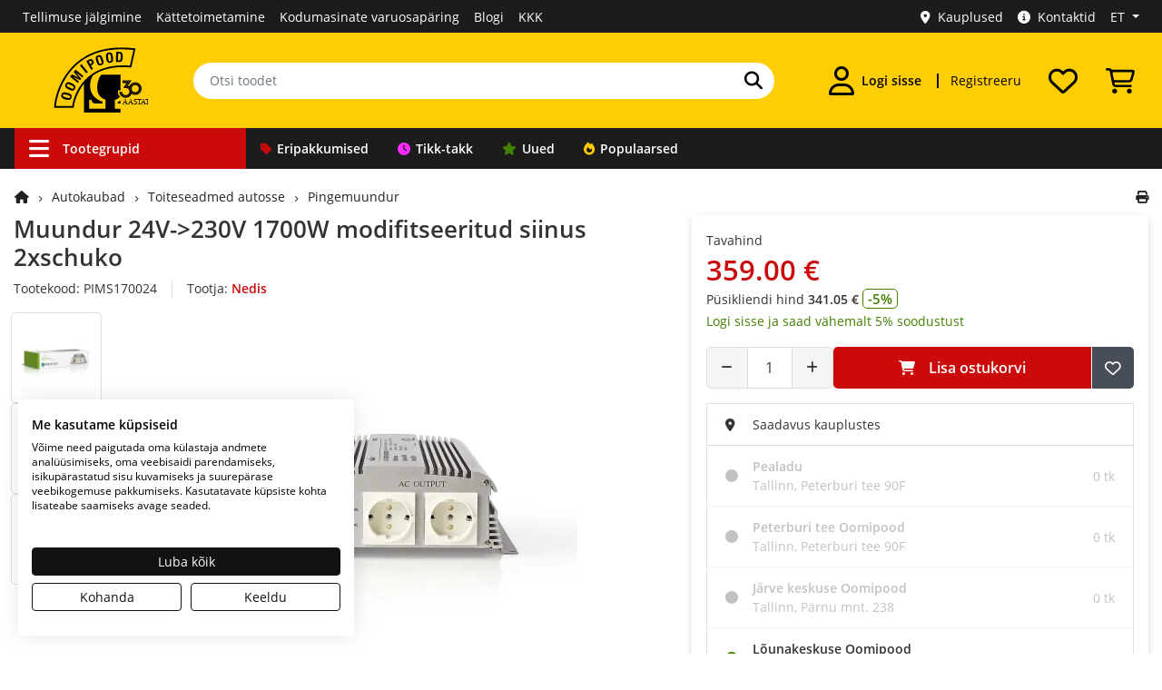

--- FILE ---
content_type: text/css
request_url: https://www.oomipood.ee/catalog/view/javascript/glide/glide.theme.css?v=21.3
body_size: -236
content:
.wrap {
  max-width: 900px;
  margin: 0 auto;
  position: relative;
  /* Ensure the arrows are positioned relative to the slider */
}

.glide__slide {
  border: 0;
  line-height: 100px;
  margin: 0;
  text-align: center;
}

.glide__arrow {
  position: absolute;
  display: block;
  top: 50%;
  z-index: 2;
  width: 36px;
  height: 36px;
  background-color: rgba(255, 255, 255, 0.5);
  border: none;
  cursor: pointer;
  transform: translateY(-50%);
  line-height: 1;
  font-size: 18px;
  color: #555;
  transition: opacity 0.3s;
}

.glide__arrow:hover {
  background-color: rgba(255, 255, 255, .8);
}

.glide__arrow--prev {
  left: 0;
}

.glide__arrow--next {
  right: 0;
}

.glide__arrow i {
  font-size: 14px;
}

.common-home .glide {
  visibility: hidden;
}

.common-home .glide.visible {
  visibility: visible;
}

--- FILE ---
content_type: application/javascript
request_url: https://www.oomipood.ee/catalog/view/javascript/live_search.js?v=19.3
body_size: 581
content:
class LiveSearch {
    constructor(selector) {
        this.input = $(selector);
        this.container = $('<div class="live-search" id="live-search"></div>');
        this.input.after(this.container);
        this.abortController = null;
        this.timer = null;

        this.setupAria();
        this.setupEvents();
    }

    loading(show = true) {
        if (show) {
            this.container.html('<div class="loading"><div class="spinner"></div></div>');
            this.show();
        } else {
            this.container.find('.loading').remove();
        }
    }

    setupAria() {
        this.input.attr({
            'aria-autocomplete': 'list',
            'aria-haspopup': 'true',
            'aria-expanded': 'false',
            'aria-controls': 'live-search'
        });
    }

    setupEvents() {
        this.input.on('click', () => this.show());
        this.input.on('input', () => this.delayedSearch());

        $(document).on('mouseup touchend', (e) => {
            if (!this.container.is(e.target) && this.container.has(e.target).length === 0) {
                this.hide();
            }
        });

        this.input.on('blur', () => setTimeout(() => this.hideIfFocusLost(), 100));
        this.container.on('focusout', () => setTimeout(() => this.hideIfFocusLost(), 100));
    }

    hideIfFocusLost() {
        if (!this.input.is(':focus') && !this.container.find('*').is(':focus')) {
            this.hide();
        }
    }

    show() {
        if (this.container.children().length > 0) {
            this.container.show().addClass('active');
            this.input.attr('aria-expanded', 'true');
        }
    }

    hide() {
        this.container.hide().removeClass('active');
        this.input.attr('aria-expanded', 'false');
    }

    delayedSearch() {
        clearTimeout(this.timer);
        this.timer = setTimeout(() => this.performSearch(), 300);
    }

    performSearch() {
        const filterName = this.input.val();
        if (filterName.length < 3) {
            this.hide();
            return;
        }

        if (this.abortController) {
            this.abortController.abort();
        }

        this.abortController = new AbortController();

        this.loading(true);


fetch(`index.php?route=product/live_search&q=${encodeURIComponent(filterName.trim())}`, {
    signal: this.abortController.signal
})

            .then(response => response.text())
            .then(result => this.displayResults(result, filterName))
            .catch(error => {
                if (error.name !== 'AbortError') {
                    //  this.container.html('');
                }
            });
    }

    displayResults(html, query) {
        html = this.sanitizeHtml(html);
        html = this.highlightMatches(html, query);
        this.loading(false);
        this.container.html(html);
        this.show();
    }

    sanitizeHtml(html) {
        const tempDiv = document.createElement('div');
        tempDiv.innerHTML = html;

        const forbiddenTags = ['head', 'style', 'script', 'link', 'meta'];
        forbiddenTags.forEach(tag => {
            const elements = tempDiv.getElementsByTagName(tag);
            while (elements[0]) {
                elements[0].remove();
            }
        });

        return tempDiv.innerHTML;
    }

    highlightMatches(text, query) {
        if (!query) return text;

        let tempDiv = $('<div>').html(text);

        tempDiv.find('.result-name, .result-sku, .result-category').each(function () {
            let $this = $(this);
            let regex = new RegExp(`(${query})`, 'gi');

            $this.html($this.html().replace(regex, '<strong>$1</strong>'));
        });

        return tempDiv.html();
    }


}


--- FILE ---
content_type: application/javascript
request_url: https://www.oomipood.ee/catalog/view/javascript/common.js?v=18.2
body_size: 4717
content:
$(document).on('keydown', function(event) {
  if (event.key === 'Tab') {
    setTimeout(function() {
      const focusedElement = $(document.activeElement);

      focusedElement.off('blur').on('blur', function() {
        $(this).removeClass('tab-nav');
      });

      focusedElement.addClass('tab-nav');
    }, 0);
  }
});

$(document).on('click', 'a[data-toggle="dropdown"]', function(event) {
  if (event.pointerType === 'mouse') {
    const href = $(this).attr('href');
    
    if (href && href !== '#') {
      window.location.href = href;
    } else {
      event.preventDefault();
    }
  }
});
$(document).on("keydown", ".chosen-container", function(event) {
  if (event.key === "Enter") {
      event.preventDefault();
  }
});

function BtnLoading(elem) {
  $(elem).attr("data-original-text", $(elem).html());
  $(elem).attr("disabled", true);
  $(elem).css("width", $(elem).outerWidth()); 
  $(elem).html('<span class="spinner-border spinner-border-sm" role="status" aria-hidden="true"></span>');
}

function BtnReset(elem) {
  $(elem).find('span').remove();
  $(elem).prop("disabled", false);
  $(elem).removeAttr("style");
  $(elem).html($(elem).attr("data-original-text"));
}

function addErrorMessage(fieldId, errorMessage) {
  let field = $(`#${fieldId}`);

  if (field.length && $(`#error-message-${fieldId}`).length === 0) {
    field.addClass("is-invalid").attr("aria-invalid", "true");
    field.parent().after(`<div id="error-message-${fieldId}" class="text-error" aria-live="polite">${errorMessage}</div>`);
  }
}

function addSuccessMessage(fieldId) {

  let field = $(`#${fieldId}`);

  if (field.length) {
    $(field).addClass("is-valid").removeAttr("aria-invalid");
  }
}

let ecommerce;
function gtmSendEvent(event, ecommerce) {
  if (typeof dataLayer !== 'undefined') {

    dataLayer.push({ ecommerce: null });  // Clear the previous ecommerce object.
    dataLayer.push({
      event: event,
      ecommerce: ecommerce
    });
  }
}
$(document).on("click", ".add-to-cart", function () {
  cart.add(this);
});

// Agree button
$(document).on("click", ".agree", function (event) {
  event.preventDefault();
  let link = $(this);
  $("#modal-agree").remove();

  $.ajax({
      url: link.attr("href"),
      type: "get",
      dataType: "html",
      success: function (html) {
          $("body").append(html);
          $("#modal-agree").modal("show");
          $("#modal-agree").find('.close').focus();

          link.attr('aria-expanded', 'true');
      },
  });
});

$(document).on("click", "#modal-agree .btn-1", function () {
  $("#input-agree").prop("checked", true);
  $("#modal-agree").modal("hide");
  $("#modal-agree").removeAttr("aria-hidden");
  $('a.agree').focus();
});


$(document).on('click', '#modal-agree .close', function () {
  $('a.agree').attr("aria-expanded", "false").focus();
  $("#modal-agree").modal("hide");
});


$(document).on("click", "[data-toggle='confirm']", function(event) {
  event.preventDefault();

  let triggerElement = $(this);
  let title = $(this).attr("data-title");
  let text = $(this).attr("data-text");
  let confirm = $(this).attr("data-confirm");
  let cancel = $(this).attr("data-cancel");
  let close = $(this).attr("data-close");
  let href = $(this).attr("data-href");
  let form = $(this).closest("form");

  let action = $(this).attr("data-action");

  $("#confirmModal").remove();

  let modalHTML = `
      <div id="confirmModal" class="modal fade" tabindex="-1" role="dialog" aria-labelledby="modalTitle" aria-describedby="modalText">
          <div class="modal-dialog modal-dialog-centered">
              <div class="modal-content">
                  <div class="modal-header border-0">
                      <h2 id="modalTitle">${title}</h2>
                      <button type="button" class="close" data-dismiss="modal" aria-label="${close}">
                          <span>&times;</span>
                      </button>
                  </div>
                  <div class="modal-body">
                      <p id="modalText">${text}</p>
                  </div>
                  <div class="modal-footer d-flex justify-content-center border-0">
                      <a id="confirmBtn" class="btn btn-1 mr-lg-4" href="${href}">${confirm}</a>
                      <button type="button" class="btn btn-2" data-dismiss="modal">${cancel}</button>
                  </div>
              </div>
          </div>
      </div>
  `;

  $("body").append(modalHTML);
  $("#confirmModal").modal("show");
  $(this).attr("aria-expanded", "true");

  $("#confirmBtn").on("click", function(event) {
    event.preventDefault();

    if (href) {
        window.location.href = href; 
    } else if (form.length > 0) {
        form.attr("action", action);
        form.submit();
    }

    $("#confirmModal").modal("hide");
});

  $("#confirmModal").on("hidden.bs.modal", function () {
    $("[data-toggle='confirm']").attr("aria-expanded", "false");
    triggerElement.focus();
});

});

$(document).ready(function () {
  
$('img').each(function() {
  if (!$(this).hasClass('img-fluid')) {
    $(this).addClass('img-fluid');
  }
});

$('.toggle-password').on('click', function () {
    const passwordField = $('#' + $(this).attr('aria-controls'));
    const icon = $(this).find('i');

    if (passwordField.attr('type') === 'password') {
        passwordField.attr('type', 'text');
        icon.removeClass('fa-eye').addClass('fa-eye-slash');
    } else {
        passwordField.attr('type', 'password');
        icon.removeClass('fa-eye-slash').addClass('fa-eye');
    }
});

if ($('.chosen-select-prepend').length) {
  $('.chosen-select-prepend').chosen();

  $(".chosen-select-prepend").on("chosen:showing_dropdown", function () {
      let containerWidth = $(this).closest(".input-group").outerWidth();
      $(this).next(".chosen-container").find(".chosen-drop").css("width", containerWidth + "px");
  });
}

if ($('.chosen-select').length) {
  $('.chosen-select').chosen();
}

const liveSearch = new LiveSearch('input[name="q"]');


$(".navigation-links a").on("keydown", function(event) {
  if ($(this).attr('aria-haspopup')) {
    switch (event.key) {
      case 'Tab':
        if ($('.navleft-container').is(':visible')) {
          event.preventDefault(); 
          $('#vermegamenu').find('.hover').toggle();
          $("#vermegamenu .dropdown a").first().focus();
        }
        
        break;
      case 'Enter':
        $('.navleft-container').toggle();
        $(this).attr('aria-expanded', $(this).attr('aria-expanded') === 'true' ? 'false' : 'true');
        break;
    }
  }


});

  $(document).on('click', '.add-to-wishlist', function (e) {
    e.preventDefault();
    wishlist.add($(this).data("id"));
  });

  $(document).on('click', '.remove-from-wishlist', function (e) {
    e.preventDefault();
    wishlist.remove($(this).data("id"));
  });

  $(document).on('click', '.wishlist-to-cart', function (e) {
    e.preventDefault();
    cart.add(this);
    wishlist.remove($(this).data("id"));
  });

  // Uudiskiri
  $(".newsletter-subscribe-button").click(function () {
    $('footer').find('.alert').remove();
    var t = $(this);
    $.ajax({
      type: "post",
      url: "index.php?route=module/newslettersubscribe/addEmailToNewsletter",
      dataType: "json",
      data: { subscribe_email: $("input[name=subscribe_email]").val() },
      beforeSend: function () {
        BtnLoading(t);
      },
      complete: function () {
        BtnReset(t);
      },
      success: function (t) {

        if (t.success) {
          $("input[name=subscribe_email]").closest('.footer-content').prepend('<div class="alert alert-success">' + t.success + '</div>');
          $("input[name=subscribe_email]").val('');
          setTimeout(function(){
            $('footer').find('.alert').fadeOut();
            }, 3000); 

        } else {
          $("input[name=subscribe_email]").closest('.footer-content').prepend('<div class="alert alert-danger">' + t.error + '</div>');
        }

      },
    });
  });

  $('[data-toggle="popover"]').popover();

  // Required fields
$(".required").each(function () {
    $(this).find("label").append('<span aria-hidden="true">*</span>');
});


  function display(view) {
    if (view == 'list' && localStorage.getItem("display") == 'grid') {
      var url = new URL(window.location.href);
      url.searchParams.set('view_mode', 'list');
      window.location.href = url.toString();
    }
    
    $('.product').each(function() {

      var $this = $(this);
      $this.find(".product-price-block").html($this.find(".product-price").html());
      $this.find(".product-stock-block").html($this.find(".stock").html());
      $this.find(".product-category-block").html($this.find(".product-category").html());

      if (view === 'grid') {
        $this.find('.d-lg-block').removeClass('d-lg-block');
        $this.find('.d-xl-block').removeClass('d-xl-block');
        $this.find('.d-lg-none').removeClass('d-lg-none');
        $this.removeClass('col-lg-12 col-xl-12 p-xl-0 pr-xl-0 pr-lg-0 list-view').addClass('col-lg-4 col-xl-3 grid-view');
      } else {
        $this.addClass('list-view');
      }
      
      // Update child elements with col-* classes
      $this.find('[class*="col-"]').each(function() {
        var $col = $(this);
        if (view === 'grid') {
            $col.removeClass('col-lg-2 col-xl-2 col-lg-3 col-xl-3 col-lg-7 col-xl-5 d-xl-flex d-lg-flex').addClass('col-12');
        } 
      });
      
      });
      
      // Update the button selection and localStorage
      if (view === 'grid') {
      $("#grid-view").addClass("selected");
      $("#list-view").removeClass("selected");
      localStorage.setItem("display", "grid");
      } else if (view === 'list') {
      $("#list-view").addClass("selected");
      $("#grid-view").removeClass("selected");
      localStorage.setItem("display", "list");

      
      }
      $('.product-container').css('opacity', '1');
  }

    $(".focus").focus(),
    $(".quantity-discounts .toggle").click(function () {
      $(".quantity-discounts-table").toggle();
    }),
    $("#form-search").submit(function (t) {
      if ($.trim($("#text-search").val()).length < 2) return !1;
    }),
    $('[data-toggle="tooltip"]').tooltip({
      html: !0,
      title: $(".quantity-discounts-tooltip").html(),
    }),
    $('#plus').on('click', function(e) {
      e.preventDefault();
      var quantity = parseInt($('#input-quantity').val());
      var step = parseInt($('#input-step').val());
      $('#input-quantity').val(quantity + step);
      }),
      $('#minus').on('click', function(e) {
      e.preventDefault();
      var quantity = parseInt($('#input-quantity').val());
      var min = parseInt($('#input-min').val());
      var step = parseInt($('#input-step').val());
      if (quantity - step >= min) { 
      $('#input-quantity').val(quantity - step);
      }
      }),
    $(".text-danger").each(function () {
      var t = $(this).parent().parent();
      t.hasClass("form-group") && t.addClass("has-error");
    }),
    $("#search input[name='search']")
      .parent()
      .find("button")
      .on("click", function () {
        url = $("base").attr("href") + "index.php?route=product/search";
        var t = $("header input[name='search']").val();
        t && (url += "&search=" + encodeURIComponent(t)), (location = url);
      }),
    $("#search input[name='search']").on("keydown", function (t) {
      13 == t.keyCode &&
        $("header input[name='search']")
          .parent()
          .find("button")
          .trigger("click");
    }),
    $("#menu .dropdown-menu").each(function () {
      var t = $("#menu").offset(),
        e =
          $(this).parent().offset().left +
          $(this).outerWidth() -
          (t.left + $("#menu").outerWidth());
      e > 0 && $(this).css("margin-left", "-" + (e + 5) + "px");
    }),
    $(document).on("click", "#grid-view", function (t) {
      t.preventDefault(), display("grid");
    }),
    $(document).on("click", "#list-view", function (t) {
      //console.log('list-view');
      t.preventDefault(), display("list");
    }),
    "list" == localStorage.getItem("display")
      ? $("#list-view").trigger("click")
      : $("#grid-view").trigger("click"),
    $("[data-toggle='tooltip']").tooltip({
      container: "body",
    }),
    $(document).ajaxStop(function () {
      $("[data-toggle='tooltip']").tooltip({
        container: "body",
      });
    });

      $("#fileInput").change(function () {
          let fileName = this.files.length > 0 ? this.files[0].name : "Faili ei leitud";
          $("#fileName").text(fileName);
      });

      $("#dropZone").on("dragover", function (e) {
          e.preventDefault();
          // $(this).css("border", "2px solid #007bff");
      });

      $("#dropZone").on("dragleave", function () {
          //$(this).css("border", "2px dotted #aeaeae");
      });

      $("#dropZone").on("drop", function (e) {
          e.preventDefault();
          let files = e.originalEvent.dataTransfer.files;
          $("#fileInput")[0].files = files;
          let fileName = files.length > 0 ? files[0].name : "Faili ei leitud";
          $("#fileName").text(fileName);
          // $(this).css("border", "2px dotted #aeaeae");
      });
});

$(document).on('click', '#modal-cart .modal-close', function () {
  $('#modal-cart').hide();
});

$(document).on('hidden.bs.modal', '#modal-cart', function () {
  $(this).removeAttr('aria-hidden');
  $('.add-to-cart.active').removeClass('active').attr('aria-expanded', 'false').focus();
});

var cart = {
  add: function (button) {

    $('.add-to-cart').removeClass('active');
    $(button).addClass('active');

    var e = $("#input-quantity").val();
    var quantity = parseInt(e, 10); 
    
    if (isNaN(quantity) || quantity <= 0) {
      quantity = 1; 
    }
    $.ajax({
      url: "index.php?route=" + $(button).data("route"),
      type: "post",
      data:
        "&product_id=" +
        $(button).data("id") +
        "&quantity=" + quantity,
      dataType: "json",
      cache: !1,
      beforeSend: function () {
        BtnLoading(button);
      },
      complete: function () {
        BtnReset(button);
      },
      success: function (json) {
        if (json.warning) {
          return false;
        } else if (json.success) {
          setTimeout(function () {
            $("#header-cart").load("index.php?route=common/cart/info");
          }, 100);

          if (json.ecommerce) {
            gtmSendEvent("add_to_cart", json.ecommerce);
          }

          if (!json.modal) {
            
            var parentDiv = $(button).parents('div').eq(1).hasClass('form-group') ? $(button).parents('div').eq(1) : $(button).parents('div').eq(0);
            parentDiv.after('<div class="alert alert-success cart-success my-1">' + json.cart_success + '</div>');
            setTimeout(() => {
              $('.cart-success').fadeOut(300, function () {
                  $(this).remove();
              });
          }, 1000);

          } else {
            $("#modal-cart").remove();
            $("body").append(json.modal);
            $("#modal-cart").modal("show");
            $("#modal-cart .btn-2").focus();

            $(button).attr('aria-expanded', 'true');
  
            let focusableElements = $("#modal-cart").find("input, button, select, textarea, a").filter(":visible");
    
            let firstElement = focusableElements.first();
            let lastElement = focusableElements.last();
        
            $("#modal-cart").on("keydown", function(event) {
              if (event.key === "Tab") {
                  if (event.shiftKey) { // Shift + Tab
                      if (document.activeElement === firstElement[0]) {
                          event.preventDefault();
                          lastElement.focus();
                      }
                  } else { // Tab
                      if (document.activeElement === lastElement[0]) {
                          event.preventDefault();
                          firstElement.focus();
                      }
                  }
              }
          });
  
            if ($('.cart-popup-product-slider').length) {
              var glide = new Glide('.cart-popup-product-slider', {
                type: 'slider',
                startAt: 0,
                perView: 3,
                focusAt: 0,
                peek: { before: 0, after: 10 },
                autoplay: 0,
                loop: true,
                breakpoints: {
                  1024: {
                    perView: 2
                  },
                  768: {
                    perView: 2
                  },
                  480: {
                    perView: 1
                  }
                }
  
              });
  
              glide.on(['build.before'], function() {
                $('.cart-popup-product-slider').addClass('visible');
              });
  
              glide.mount();
          
            }
          }
        }
      },
    });
  },
  update: function (id, q, n) {
    $.ajax({
      url: "index.php?route=checkout/cart/edit",
      type: "post",
      data: "id=" + id + "&quantity=" + q + "&note=" + n,
      dataType: "json",
      beforeSend: function () {
        cart.loading();
      },
      complete: function () { },
      success: function (t) {
        if (t.success) {
          cart.refresh();
        }
      }
    })
  },
  remove: function (t) {
    $.ajax({
      url: "index.php?route=checkout/cart/remove",
      type: "post",
      data: "id=" + t,
      dataType: "json",
      beforeSend: function () {
        cart.loading();
      },
      complete: function () { },
      success: function (json) {
        if (json.ecommerce) {
          gtmSendEvent("remove_from_cart", json.ecommerce);
        }
        if (String(document.location).includes("kassa")) {
          location = json.checkout;
        } else {
          cart.refresh();
        }
      }
    });
  },
  refresh: function () {

    setTimeout(function () {
      $("#header-cart").load("index.php?route=common/cart/info");
    }, 100);


    if (String(document.location).includes("ostukorv")) {
      $.ajax({
        url: "index.php?route=checkout/cart/refresh",
        type: "get",
        dataType: "json",
        beforeSend: function () { },
        complete: function () { },
        success: function (t) {
          if (t.redirect) {
            location = t.redirect;
          } else {
            $("#checkout-cart .total").html(t.totals);
            $("#checkout-cart .products").html(t.products);
            $("#cart-link").val(t.cart_link);
            $("#checkout-cart .minimum-order-amount").html(
              t.minimum_order_amount
            );
            $("#checkout-cart .buttons").html(t.buttons);
            $('[data-toggle="popover"]').popover();
            cart.success();
          }
        },
        error: function (error) {
          console.log(error);
        }

      })
    }
  },
  catalog: function () {
    $.ajax({
      url: "index.php?route=checkout/cart/catalog",
      type: "post",
      dataType: "json",
      data: {
        measuring_equipment: ($('#checkbox-measuring-equipment').is(":checked") ? 1 : 0)
      },
      beforeSend: function () {
        cart.loading();
      },
      complete: function () { },
      success: function (t) {
        cart.success();
      },
      error: function (error) {
        console.log(error);
      }
    })
  },
  submit: function (button) {
    $.ajax({
      url: "index.php?route=checkout/cart/submit",
      type: "get",
      dataType: "json",
      beforeSend: function () {
        BtnLoading(button);
        cart.loading();
      },
      complete: function () { 
        BtnReset(button);
      },
      success: function (json) {
        if (json.success) {
          gtmSendEvent("begin_checkout", json.ecommerce);
        }
        location = json.redirect;
        cart.success();
      },
      error: function (error) {
        console.log(error);
      }
    })
  },
  loading: function () {
    $("#checkout-cart").css("opacity", "0.5");
    $("#checkout-cart .loading").show();
    $("#checkout-cart .cart-overlay").show();
  },
  success: function () {
    $("#checkout-cart").css("opacity", "1");
    $("#checkout-cart .loading").hide();
    $("#checkout-cart .cart-overlay").hide();
  }
},
  wishlist = {
    add: function (t) {
      $(".product-view").find('.alert-success').remove();
      $.ajax({
        url: "index.php?route=account/wishlist/add",
        type: "post",
        data: "product_id=" + t,
        dataType: "json",
        beforeSend: function () {
          $('#button-wishlist i').addClass('zoom');
        },
        success: function (t) {
          if (t.success) {
            setTimeout(function () {
              $("#header-wishlist").load("index.php?route=common/wishlist/info");
            }, 100);
            $('#button-wishlist i').removeClass('zoom');
            $(".product-view").find('.product-name').before(
              '<div class="alert alert-success"><i class="fa fa-check-circle"></i> ' +
              t.text +
              '<button type="button" class="close" data-dismiss="alert">&times;</button></div>'
            );
          } else {
            $('#button-wishlist i').removeClass('zoom');
            location = t.redirect
          }
        },
      });
    },
    remove: function (t) {
      $.ajax({
        url: "index.php?route=account/wishlist/remove",
        type: "post",
        data: "product_id=" + t,
        dataType: "json",
        success: function (t) {
          setTimeout(function () {
            $("#header-wishlist").load("index.php?route=common/wishlist/info");
          }, 100);


          BrainyFilter.sendRequest();
        },
      });
    },
    toCart: function (t) {
      $.ajax({
        url: "index.php?route=account/wishlist/remove",
        type: "post",
        data: "product_id=" + t,
        dataType: "json",
        success: function (json) {
          setTimeout(function () {
            $("#header-wishlist").load("index.php?route=common/wishlist/info");
          }, 100);

          cart.add(this);

          BrainyFilter.sendRequest();
        },
      });
    }

  }

--- FILE ---
content_type: application/javascript
request_url: https://www.oomipood.ee/catalog/view/javascript/@web-eid/web-eid-library/dist/es/web-eid.js
body_size: 3188
content:
/**
 * MIT License
 *
 * Copyright (c) 2020-2023 Estonian Information System Authority
 *
 * Permission is hereby granted, free of charge, to any person obtaining a copy
 * of this software and associated documentation files (the "Software"), to deal
 * in the Software without restriction, including without limitation the rights
 * to use, copy, modify, merge, publish, distribute, sublicense, and/or sell
 * copies of the Software, and to permit persons to whom the Software is
 * furnished to do so, subject to the following conditions:
 *
 * The above copyright notice and this permission notice shall be included in all
 * copies or substantial portions of the Software.
 *
 * THE SOFTWARE IS PROVIDED "AS IS", WITHOUT WARRANTY OF ANY KIND, EXPRESS OR
 * IMPLIED, INCLUDING BUT NOT LIMITED TO THE WARRANTIES OF MERCHANTABILITY,
 * FITNESS FOR A PARTICULAR PURPOSE AND NONINFRINGEMENT. IN NO EVENT SHALL THE
 * AUTHORS OR COPYRIGHT HOLDERS BE LIABLE FOR ANY CLAIM, DAMAGES OR OTHER
 * LIABILITY, WHETHER IN AN ACTION OF CONTRACT, TORT OR OTHERWISE, ARISING FROM,
 * OUT OF OR IN CONNECTION WITH THE SOFTWARE OR THE USE OR OTHER DEALINGS IN THE
 * SOFTWARE.
 */

var Action;
(function (Action) {
    Action["WARNING"] = "web-eid:warning";
    Action["STATUS"] = "web-eid:status";
    Action["STATUS_ACK"] = "web-eid:status-ack";
    Action["STATUS_SUCCESS"] = "web-eid:status-success";
    Action["STATUS_FAILURE"] = "web-eid:status-failure";
    Action["AUTHENTICATE"] = "web-eid:authenticate";
    Action["AUTHENTICATE_ACK"] = "web-eid:authenticate-ack";
    Action["AUTHENTICATE_SUCCESS"] = "web-eid:authenticate-success";
    Action["AUTHENTICATE_FAILURE"] = "web-eid:authenticate-failure";
    Action["GET_SIGNING_CERTIFICATE"] = "web-eid:get-signing-certificate";
    Action["GET_SIGNING_CERTIFICATE_ACK"] = "web-eid:get-signing-certificate-ack";
    Action["GET_SIGNING_CERTIFICATE_SUCCESS"] = "web-eid:get-signing-certificate-success";
    Action["GET_SIGNING_CERTIFICATE_FAILURE"] = "web-eid:get-signing-certificate-failure";
    Action["SIGN"] = "web-eid:sign";
    Action["SIGN_ACK"] = "web-eid:sign-ack";
    Action["SIGN_SUCCESS"] = "web-eid:sign-success";
    Action["SIGN_FAILURE"] = "web-eid:sign-failure";
})(Action || (Action = {}));
var Action$1 = Action;

var ErrorCode;
(function (ErrorCode) {
    ErrorCode["ERR_WEBEID_ACTION_TIMEOUT"] = "ERR_WEBEID_ACTION_TIMEOUT";
    ErrorCode["ERR_WEBEID_USER_TIMEOUT"] = "ERR_WEBEID_USER_TIMEOUT";
    ErrorCode["ERR_WEBEID_VERSION_MISMATCH"] = "ERR_WEBEID_VERSION_MISMATCH";
    ErrorCode["ERR_WEBEID_VERSION_INVALID"] = "ERR_WEBEID_VERSION_INVALID";
    ErrorCode["ERR_WEBEID_EXTENSION_UNAVAILABLE"] = "ERR_WEBEID_EXTENSION_UNAVAILABLE";
    ErrorCode["ERR_WEBEID_NATIVE_UNAVAILABLE"] = "ERR_WEBEID_NATIVE_UNAVAILABLE";
    ErrorCode["ERR_WEBEID_UNKNOWN_ERROR"] = "ERR_WEBEID_UNKNOWN_ERROR";
    ErrorCode["ERR_WEBEID_CONTEXT_INSECURE"] = "ERR_WEBEID_CONTEXT_INSECURE";
    ErrorCode["ERR_WEBEID_USER_CANCELLED"] = "ERR_WEBEID_USER_CANCELLED";
    ErrorCode["ERR_WEBEID_NATIVE_INVALID_ARGUMENT"] = "ERR_WEBEID_NATIVE_INVALID_ARGUMENT";
    ErrorCode["ERR_WEBEID_NATIVE_FATAL"] = "ERR_WEBEID_NATIVE_FATAL";
    ErrorCode["ERR_WEBEID_ACTION_PENDING"] = "ERR_WEBEID_ACTION_PENDING";
    ErrorCode["ERR_WEBEID_MISSING_PARAMETER"] = "ERR_WEBEID_MISSING_PARAMETER";
})(ErrorCode || (ErrorCode = {}));
var ErrorCode$1 = ErrorCode;

class MissingParameterError extends Error {
    constructor(message) {
        super(message);
        this.name = this.constructor.name;
        this.code = ErrorCode$1.ERR_WEBEID_MISSING_PARAMETER;
    }
}

class ActionPendingError extends Error {
    constructor(message = "same action for Web-eID browser extension is already pending") {
        super(message);
        this.name = this.constructor.name;
        this.code = ErrorCode$1.ERR_WEBEID_ACTION_PENDING;
    }
}

class ActionTimeoutError extends Error {
    constructor(message = "extension message timeout") {
        super(message);
        this.name = this.constructor.name;
        this.code = ErrorCode$1.ERR_WEBEID_ACTION_TIMEOUT;
    }
}

const SECURE_CONTEXTS_INFO_URL = "https://developer.mozilla.org/en-US/docs/Web/Security/Secure_Contexts";
class ContextInsecureError extends Error {
    constructor(message = "Secure context required, see " + SECURE_CONTEXTS_INFO_URL) {
        super(message);
        this.name = this.constructor.name;
        this.code = ErrorCode$1.ERR_WEBEID_CONTEXT_INSECURE;
    }
}

class ExtensionUnavailableError extends Error {
    constructor(message = "Web-eID extension is not available") {
        super(message);
        this.name = this.constructor.name;
        this.code = ErrorCode$1.ERR_WEBEID_EXTENSION_UNAVAILABLE;
    }
}

var config = Object.freeze({
    VERSION: "2.0.2",
    EXTENSION_HANDSHAKE_TIMEOUT: 1000,
    NATIVE_APP_HANDSHAKE_TIMEOUT: 5 * 1000,
    DEFAULT_USER_INTERACTION_TIMEOUT: 2 * 60 * 1000,
    MAX_EXTENSION_LOAD_DELAY: 1000,
});

class NativeFatalError extends Error {
    constructor(message = "native application terminated with a fatal error") {
        super(message);
        this.name = this.constructor.name;
        this.code = ErrorCode$1.ERR_WEBEID_NATIVE_FATAL;
    }
}

class NativeInvalidArgumentError extends Error {
    constructor(message = "native application received an invalid argument") {
        super(message);
        this.name = this.constructor.name;
        this.code = ErrorCode$1.ERR_WEBEID_NATIVE_INVALID_ARGUMENT;
    }
}

class NativeUnavailableError extends Error {
    constructor(message = "Web-eID native application is not available") {
        super(message);
        this.name = this.constructor.name;
        this.code = ErrorCode$1.ERR_WEBEID_NATIVE_UNAVAILABLE;
    }
}

class UnknownError extends Error {
    constructor(message = "an unknown error occurred") {
        super(message);
        this.name = this.constructor.name;
        this.code = ErrorCode$1.ERR_WEBEID_UNKNOWN_ERROR;
    }
}

class UserCancelledError extends Error {
    constructor(message = "request was cancelled by the user") {
        super(message);
        this.name = this.constructor.name;
        this.code = ErrorCode$1.ERR_WEBEID_USER_CANCELLED;
    }
}

class UserTimeoutError extends Error {
    constructor(message = "user failed to respond in time") {
        super(message);
        this.name = this.constructor.name;
        this.code = ErrorCode$1.ERR_WEBEID_USER_TIMEOUT;
    }
}

class VersionInvalidError extends Error {
    constructor(message = "invalid version string") {
        super(message);
        this.name = this.constructor.name;
        this.code = ErrorCode$1.ERR_WEBEID_VERSION_INVALID;
    }
}

function tmpl(strings, requiresUpdate) {
    return `Update required for Web-eID ${requiresUpdate}`;
}
class VersionMismatchError extends Error {
    constructor(message, versions, requiresUpdate) {
        if (!message) {
            if (!requiresUpdate) {
                message = "requiresUpdate not provided";
            }
            else if (requiresUpdate.extension && requiresUpdate.nativeApp) {
                message = tmpl `${"extension and native app"}`;
            }
            else if (requiresUpdate.extension) {
                message = tmpl `${"extension"}`;
            }
            else if (requiresUpdate.nativeApp) {
                message = tmpl `${"native app"}`;
            }
        }
        super(message);
        this.name = this.constructor.name;
        this.code = ErrorCode$1.ERR_WEBEID_VERSION_MISMATCH;
        this.requiresUpdate = requiresUpdate;
        if (versions) {
            const { library, extension, nativeApp } = versions;
            Object.assign(this, { library, extension, nativeApp });
        }
    }
}

const errorCodeToErrorClass = {
    [ErrorCode$1.ERR_WEBEID_ACTION_PENDING]: ActionPendingError,
    [ErrorCode$1.ERR_WEBEID_ACTION_TIMEOUT]: ActionTimeoutError,
    [ErrorCode$1.ERR_WEBEID_CONTEXT_INSECURE]: ContextInsecureError,
    [ErrorCode$1.ERR_WEBEID_EXTENSION_UNAVAILABLE]: ExtensionUnavailableError,
    [ErrorCode$1.ERR_WEBEID_NATIVE_INVALID_ARGUMENT]: NativeInvalidArgumentError,
    [ErrorCode$1.ERR_WEBEID_NATIVE_FATAL]: NativeFatalError,
    [ErrorCode$1.ERR_WEBEID_NATIVE_UNAVAILABLE]: NativeUnavailableError,
    [ErrorCode$1.ERR_WEBEID_USER_CANCELLED]: UserCancelledError,
    [ErrorCode$1.ERR_WEBEID_USER_TIMEOUT]: UserTimeoutError,
    [ErrorCode$1.ERR_WEBEID_VERSION_INVALID]: VersionInvalidError,
    [ErrorCode$1.ERR_WEBEID_VERSION_MISMATCH]: VersionMismatchError,
};
function deserializeError(errorObject) {
    let error;
    if (typeof errorObject.code == "string" && errorObject.code in errorCodeToErrorClass) {
        const CustomError = errorCodeToErrorClass[errorObject.code];
        error = new CustomError();
    }
    else {
        error = new UnknownError();
    }
    for (const [key, value] of Object.entries(errorObject)) {
        error[key] = value;
    }
    return error;
}

class WebExtensionService {
    constructor() {
        this.loggedWarnings = [];
        this.queue = [];
        window.addEventListener("message", (event) => this.receive(event));
    }
    receive(event) {
        var _a, _b, _c, _d, _e, _f;
        if (!/^web-eid:/.test((_a = event.data) === null || _a === void 0 ? void 0 : _a.action))
            return;
        const message = event.data;
        const suffix = (_c = (_b = message.action) === null || _b === void 0 ? void 0 : _b.match(/success$|failure$|ack$/)) === null || _c === void 0 ? void 0 : _c[0];
        const initialAction = this.getInitialAction(message.action);
        const pending = this.getPendingMessage(initialAction);
        if (message.action === Action$1.WARNING) {
            (_d = message.warnings) === null || _d === void 0 ? void 0 : _d.forEach((warning) => {
                if (!this.loggedWarnings.includes(warning)) {
                    this.loggedWarnings.push(warning);
                    console.warn(warning.replace(/\n|\r/g, ""));
                }
            });
        }
        else if (pending) {
            switch (suffix) {
                case "ack": {
                    clearTimeout(pending.ackTimer);
                    break;
                }
                case "success": {
                    this.removeFromQueue(initialAction);
                    (_e = pending.resolve) === null || _e === void 0 ? void 0 : _e.call(pending, message);
                    break;
                }
                case "failure": {
                    const failureMessage = message;
                    this.removeFromQueue(initialAction);
                    (_f = pending.reject) === null || _f === void 0 ? void 0 : _f.call(pending, failureMessage.error ? deserializeError(failureMessage.error) : failureMessage);
                    break;
                }
            }
        }
    }
    send(message, timeout) {
        if (this.getPendingMessage(message.action)) {
            return Promise.reject(new ActionPendingError());
        }
        else if (!window.isSecureContext) {
            return Promise.reject(new ContextInsecureError());
        }
        else {
            const pending = { message };
            this.queue.push(pending);
            pending.promise = new Promise((resolve, reject) => {
                pending.resolve = resolve;
                pending.reject = reject;
            });
            pending.ackTimer = window.setTimeout(() => this.onAckTimeout(pending), config.EXTENSION_HANDSHAKE_TIMEOUT);
            pending.replyTimer = window.setTimeout(() => this.onReplyTimeout(pending), timeout);
            window.postMessage(message, "*");
            return pending.promise;
        }
    }
    onReplyTimeout(pending) {
        var _a;
        this.removeFromQueue(pending.message.action);
        (_a = pending.reject) === null || _a === void 0 ? void 0 : _a.call(pending, new ActionTimeoutError());
    }
    onAckTimeout(pending) {
        var _a;
        clearTimeout(pending.replyTimer);
        this.removeFromQueue(pending.message.action);
        (_a = pending.reject) === null || _a === void 0 ? void 0 : _a.call(pending, new ExtensionUnavailableError());
    }
    getPendingMessage(action) {
        return this.queue.find((pm) => {
            return pm.message.action === action;
        });
    }
    getInitialAction(action) {
        return action.replace(/-success$|-failure$|-ack$/, "");
    }
    removeFromQueue(action) {
        const pending = this.getPendingMessage(action);
        clearTimeout(pending === null || pending === void 0 ? void 0 : pending.replyTimer);
        this.queue = this.queue.filter((pending) => (pending.message.action !== action));
    }
}

/**
 * Sleeps for a specified time before resolving the returned promise.
 *
 * @param milliseconds Time in milliseconds until the promise is resolved
 *
 * @returns Empty promise
 */
function sleep(milliseconds) {
    return new Promise((resolve) => {
        setTimeout(() => resolve(), milliseconds);
    });
}

const webExtensionService = new WebExtensionService();
const initializationTime = +new Date();
async function extensionLoadDelay() {
    const now = +new Date();
    await sleep(initializationTime + config.MAX_EXTENSION_LOAD_DELAY - now);
}
async function status() {
    await extensionLoadDelay();
    const timeout = config.EXTENSION_HANDSHAKE_TIMEOUT + config.NATIVE_APP_HANDSHAKE_TIMEOUT;
    const message = {
        action: Action$1.STATUS,
        libraryVersion: config.VERSION,
    };
    try {
        const { library, extension, nativeApp, } = await webExtensionService.send(message, timeout);
        return {
            library,
            extension,
            nativeApp,
        };
    }
    catch (error) {
        error.library = config.VERSION;
        throw error;
    }
}
async function authenticate(challengeNonce, options) {
    await extensionLoadDelay();
    if (!challengeNonce) {
        throw new MissingParameterError("authenticate function requires a challengeNonce");
    }
    const timeout = (config.EXTENSION_HANDSHAKE_TIMEOUT +
        config.NATIVE_APP_HANDSHAKE_TIMEOUT +
        ((options === null || options === void 0 ? void 0 : options.userInteractionTimeout) || config.DEFAULT_USER_INTERACTION_TIMEOUT));
    const message = {
        action: Action$1.AUTHENTICATE,
        libraryVersion: config.VERSION,
        challengeNonce,
        options,
    };
    const { unverifiedCertificate, algorithm, signature, format, appVersion, } = await webExtensionService.send(message, timeout);
    return {
        unverifiedCertificate,
        algorithm,
        signature,
        format,
        appVersion,
    };
}
async function getSigningCertificate(options) {
    await extensionLoadDelay();
    const timeout = (config.EXTENSION_HANDSHAKE_TIMEOUT +
        config.NATIVE_APP_HANDSHAKE_TIMEOUT +
        ((options === null || options === void 0 ? void 0 : options.userInteractionTimeout) || config.DEFAULT_USER_INTERACTION_TIMEOUT) * 2);
    const message = {
        action: Action$1.GET_SIGNING_CERTIFICATE,
        libraryVersion: config.VERSION,
        options,
    };
    const { certificate, supportedSignatureAlgorithms, } = await webExtensionService.send(message, timeout);
    return {
        certificate,
        supportedSignatureAlgorithms,
    };
}
async function sign(certificate, hash, hashFunction, options) {
    await extensionLoadDelay();
    if (!certificate) {
        throw new MissingParameterError("sign function requires a certificate as parameter");
    }
    if (!hash) {
        throw new MissingParameterError("sign function requires a hash as parameter");
    }
    if (!hashFunction) {
        throw new MissingParameterError("sign function requires a hashFunction as parameter");
    }
    const timeout = (config.EXTENSION_HANDSHAKE_TIMEOUT +
        config.NATIVE_APP_HANDSHAKE_TIMEOUT +
        ((options === null || options === void 0 ? void 0 : options.userInteractionTimeout) || config.DEFAULT_USER_INTERACTION_TIMEOUT) * 2);
    const message = {
        action: Action$1.SIGN,
        libraryVersion: config.VERSION,
        certificate,
        hash,
        hashFunction,
        options,
    };
    const { signature, signatureAlgorithm, } = await webExtensionService.send(message, timeout);
    return {
        signature,
        signatureAlgorithm,
    };
}

export { Action$1 as Action, ErrorCode$1 as ErrorCode, authenticate, config, getSigningCertificate, sign, status };


--- FILE ---
content_type: image/svg+xml
request_url: https://www.oomipood.ee/image/cart.svg
body_size: 319
content:
<?xml version="1.0" encoding="utf-8"?>
<!-- Generator: Adobe Illustrator 18.1.1, SVG Export Plug-In . SVG Version: 6.00 Build 0)  -->
<svg version="1.1" id="Layer_1" xmlns="http://www.w3.org/2000/svg" xmlns:xlink="http://www.w3.org/1999/xlink" x="0px" y="0px"
	 viewBox="0 0 500 450" enable-background="new 0 0 500 450" xml:space="preserve">
<g>
	<g>
		<path d="M153.6,449.4c-23.1,0-41.8-18.4-41.8-41c0-24.2,18.3-42.3,42.7-42.3c22.9,0,41.4,18.5,41.5,41.3
			C196.1,430.9,177.3,449.5,153.6,449.4z"/>
		<path d="M406.4,366.1c23.8-0.7,41.7,19.6,41.6,41.9c-0.1,21-16.5,42.3-42.6,41.6c-24.1-0.7-41.1-18.4-40.8-43.7
			C364.7,383.4,383.2,365.9,406.4,366.1z"/>
		<path d="M499.7,61.6c-3.4-20.7-16.7-32-38-32c-116.5,0-233,0-349.4,0.1c-5.2,0-8.2-1.4-10.9-6C96.1,15.1,88.5,8.9,78.9,5.2
			C66.1,0.3,52.8,1.1,39.5,1.3c-7.9,0.1-16-1.2-23.8,1.1C5.2,5.5-0.5,13.3,0,23.7C0.6,34,7.3,41.2,18.3,42.9
			c12.2,1.9,24.6,0.5,36.9,0.8c10.6,0.2,11,0.3,13,10.2c5.8,29.8,11.5,59.6,17.2,89.4c9,47.3,17.8,94.7,27.2,141.9
			c6.6,33.2,30.8,52.6,64.5,52.6c81.2,0,162.4,0,243.6,0c2.2,0,4.4,0.1,6.5-0.1c11.8-1.1,20.5-9.5,21-20.2
			c0.5-10.4-7.1-18.7-18.8-21.2c-3.4-0.7-6.7-0.9-10.1-0.9c-50.3,0-100.5,0-150.8,0c-30.9,0-61.9,0.1-92.8,0c-12.7,0-19-5-22-17.5
			c-1.3-5.4-1.1-11.2-3-16.3c-2.6-7.4,0.1-8.6,6.8-8.6c41.6,0.2,83.1,0.1,124.7,0.1c41.1,0,82.2-0.1,123.2,0c10,0,18.8-3.1,27.4-7.8
			c21.2-11.6,28.7-31.8,34.3-53.6c9.4-36.9,19.5-73.5,29.2-110.3C498.2,74.9,500.8,68.5,499.7,61.6z M453.9,80
			c-10.4,37.8-20.7,75.6-31.3,113.4c-3.9,14-9.9,18.2-24.7,18.2c-83.1,0-166.2,0-249.3,0.1c-5.2,0-7.4-1.3-8.4-6.8
			c-8-42.6-16.3-85.1-24.8-127.7c-1.2-6,2.1-5.7,6-5.7c33.3,0,66.7,0,100,0c21.3,0,42.5,0,63.8,0c53.9,0,107.7,0,161.6,0
			C456,71.5,456.2,71.5,453.9,80z"/>
	</g>
</g>
</svg>


--- FILE ---
content_type: image/svg+xml
request_url: https://www.oomipood.ee/image/catalog/logo/Oomipood_30_OK.svg
body_size: 2933
content:
<?xml version="1.0" encoding="utf-8"?>
<!-- Generator: Adobe Illustrator 18.1.1, SVG Export Plug-In . SVG Version: 6.00 Build 0)  -->
<svg version="1.1" id="Layer_1" xmlns="http://www.w3.org/2000/svg" xmlns:xlink="http://www.w3.org/1999/xlink" x="0px" y="0px"
	 viewBox="0 0 526 370" enable-background="new 0 0 526 370" xml:space="preserve">
<path fill-rule="evenodd" clip-rule="evenodd" d="M373.4,299.1c-5.4,2.7-9.7,5.1-16.1,7.2v9h16.1V299.1"/>
<path fill-rule="evenodd" clip-rule="evenodd" d="M55.5,288.6c-3.4-1.3-6.1-2.9-8.2-5c-2.2-1.9-3.6-4.3-4.3-7.1
	c-0.8-2.8-0.6-6.3,0.5-10.4c1.1-4.1,2.7-7.1,4.8-9.2c2-2.1,4.5-3.4,7.3-4c2.8-0.6,6-0.6,9.6-0.1c3.5,0.6,7.4,1.4,11.5,2.5
	s7.9,2.3,11.2,3.7c3.4,1.3,6.1,2.9,8.3,4.9c2.1,1.9,3.5,4.3,4.2,7.1c0.6,2.8,0.4,6.2-0.7,10.3c-1.1,4.1-2.7,7.2-4.6,9.3
	c-2,2.1-4.4,3.4-7.2,4.1c-2.9,0.6-6.1,0.6-9.6,0.1c-3.5-0.5-7.4-1.4-11.6-2.5C62.6,291.1,58.9,289.9,55.5,288.6 M79.1,283.6
	c2.6,0.5,4.8,0.7,6.5,0.6c1.7-0.1,3.1-0.5,4.1-1.3c1-0.8,1.8-2,2.2-3.7c0.4-1.6,0.4-3-0.1-4.2c-0.5-1.2-1.4-2.3-2.9-3.2
	c-1.4-0.9-3.4-1.9-5.9-2.8c-2.5-0.8-5.6-1.8-9.3-2.8c-3.7-1-6.8-1.7-9.4-2.2c-2.5-0.5-4.7-0.7-6.5-0.6c-1.8,0.1-3.2,0.6-4.2,1.4
	c-1,0.8-1.7,2-2.1,3.6c-0.5,1.7-0.5,3.1,0,4.2c0.5,1.2,1.5,2.2,2.9,3.2c1.5,0.9,3.5,1.9,6,2.7c2.5,0.9,5.5,1.8,9.2,2.8
	C73.3,282.3,76.5,283,79.1,283.6"/>
<path fill-rule="evenodd" clip-rule="evenodd" d="M74.7,230.6c-3.1-1.9-5.4-4.1-7.1-6.4c-1.7-2.3-2.7-5-2.8-7.8
	c-0.2-2.9,0.6-6.3,2.5-10.1c1.9-3.8,4-6.5,6.4-8.1c2.4-1.7,5.1-2.5,8-2.5c2.9-0.1,6,0.5,9.4,1.7c3.4,1.2,7,2.8,10.8,4.7
	c3.9,1.9,7.3,3.8,10.3,5.7c3.1,1.9,5.4,4.1,7.1,6.4c1.7,2.4,2.6,5,2.7,7.8c0.1,2.9-0.7,6.2-2.6,10c-1.9,3.8-4,6.5-6.3,8.2
	c-2.4,1.7-5,2.5-7.8,2.6c-2.9,0.1-6-0.5-9.4-1.7c-3.4-1.2-7-2.8-10.9-4.7C81.2,234.4,77.8,232.5,74.7,230.6 M98.8,230.1
	c2.5,1,4.5,1.7,6.3,1.8c1.8,0.2,3.2,0.1,4.3-0.5s2.1-1.7,2.8-3.1c0.7-1.5,1-2.9,0.8-4.2c-0.2-1.2-0.9-2.5-2.2-3.7
	c-1.2-1.2-3-2.5-5.3-3.8c-2.3-1.4-5.1-2.8-8.6-4.5c-3.4-1.7-6.3-3-8.7-4c-2.4-1-4.5-1.7-6.3-1.9c-1.8-0.2-3.2-0.1-4.4,0.5
	c-1.1,0.6-2.1,1.7-2.8,3.2c-0.8,1.5-1,2.9-0.8,4.1c0.2,1.3,1,2.5,2.2,3.8c1.3,1.2,3.1,2.5,5.3,3.8c2.3,1.3,5.1,2.8,8.5,4.4
	C93.4,227.8,96.3,229.1,98.8,230.1"/>
<polygon fill-rule="evenodd" clip-rule="evenodd" points="102.2,151.3 138,170.1 138.1,170 112.6,138.7 123.1,125.7 166.6,161.2 
	160,169.3 125.4,141 125.2,141.1 153.7,177.2 148.1,183.9 107.1,163.4 107,163.5 141.7,191.8 135.1,199.9 91.6,164.4 "/>
<polygon fill-rule="evenodd" clip-rule="evenodd" points="147,102.4 155.8,95.2 191.2,138.8 182.5,146 "/>
<path fill-rule="evenodd" clip-rule="evenodd" d="M199.6,68.5c2.5-1.4,4.8-2.2,7-2.3c2.2-0.1,4.2,0.2,6,1c1.8,0.8,3.5,1.9,4.9,3.4
	c1.5,1.5,2.7,3.2,3.7,5c1.4,2.5,2.2,5,2.5,7.2c0.4,2.3,0.1,4.4-0.5,6.4c-0.7,1.9-1.8,3.8-3.4,5.4c-1.6,1.7-3.5,3.2-5.8,4.5l-5.3,2.9
	l11,19.5l-9.9,5.5l-27.4-49L199.6,68.5z M209,92.4c2-1.1,3.2-2.6,3.8-4.5c0.5-1.9,0.1-4.1-1.3-6.6c-1.4-2.5-3-4-4.8-4.7
	c-1.8-0.7-3.8-0.4-6.3,1l-4.1,2.3l8.4,14.9L209,92.4z"/>
<path fill-rule="evenodd" clip-rule="evenodd" d="M235.5,67.6c-0.7-3.5-0.8-6.7-0.3-9.6c0.5-2.8,1.7-5.3,3.7-7.5c2-2.1,5-3.8,9-5.1
	c4.1-1.3,7.5-1.7,10.3-1c2.8,0.6,5.3,1.9,7.4,4c2,2,3.8,4.7,5.2,8c1.4,3.3,2.8,7,4.1,11c1.3,4.1,2.3,7.9,3,11.4
	c0.7,3.5,0.8,6.7,0.3,9.6c-0.5,2.8-1.8,5.3-3.7,7.3c-2,2.1-5,3.8-9.1,5c-4.1,1.3-7.5,1.7-10.3,1.1c-2.8-0.5-5.2-1.8-7.3-3.9
	c-2.1-2.1-3.8-4.7-5.2-8c-1.4-3.3-2.8-7-4.1-11.1C237.2,74.9,236.2,71.1,235.5,67.6 M252.4,84.6c1,2.5,2,4.4,3,5.8
	c1,1.4,2.1,2.3,3.4,2.7c1.2,0.4,2.6,0.4,4.2-0.1c1.6-0.5,2.8-1.3,3.5-2.3c0.8-1.1,1.1-2.4,1.2-4.2c0-1.7-0.3-3.9-0.9-6.4
	c-0.6-2.6-1.5-5.7-2.7-9.3c-1.2-3.6-2.2-6.6-3.2-9c-0.9-2.5-1.9-4.4-2.9-5.8c-1.1-1.4-2.2-2.4-3.4-2.8c-1.2-0.4-2.6-0.4-4.2,0.1
	c-1.6,0.5-2.8,1.3-3.5,2.3c-0.7,1.1-1.1,2.4-1.1,4.2c0,1.8,0.3,4,0.9,6.5c0.6,2.5,1.5,5.7,2.7,9.3C250.4,79.1,251.5,82.2,252.4,84.6
	"/>
<path fill-rule="evenodd" clip-rule="evenodd" d="M292.2,49.3c-0.1-3.7,0.4-6.8,1.4-9.5c1-2.7,2.7-5,5-6.7c2.3-1.8,5.5-2.9,9.8-3.4
	c4.2-0.5,7.7-0.2,10.3,0.8c2.7,1.1,4.9,2.9,6.5,5.2c1.7,2.4,2.9,5.4,3.7,8.8c0.8,3.5,1.5,7.4,2.1,11.6c0.5,4.2,0.9,8.2,0.9,11.8
	c0.1,3.6-0.4,6.7-1.4,9.4c-1,2.7-2.7,4.9-5,6.6c-2.4,1.7-5.6,2.8-9.8,3.3c-4.2,0.5-7.7,0.3-10.3-0.8c-2.7-1-4.8-2.7-6.5-5.1
	c-1.7-2.4-2.9-5.3-3.7-8.8c-0.9-3.5-1.5-7.4-2.1-11.6C292.5,56.8,292.2,52.9,292.2,49.3 M305.8,69.1c0.5,2.6,1.2,4.7,1.9,6.3
	c0.8,1.6,1.7,2.7,2.8,3.3c1.1,0.6,2.5,0.8,4.2,0.6c1.7-0.2,2.9-0.7,3.9-1.6c0.9-0.9,1.5-2.2,1.9-3.9c0.4-1.7,0.4-3.9,0.3-6.5
	c-0.2-2.7-0.5-5.8-0.9-9.6c-0.5-3.7-1-6.9-1.5-9.5c-0.5-2.5-1.1-4.7-1.9-6.3c-0.8-1.6-1.7-2.7-2.8-3.3c-1.1-0.6-2.5-0.8-4.1-0.6
	c-1.7,0.2-3,0.8-3.9,1.7c-0.9,0.9-1.5,2.2-1.9,4c-0.4,1.7-0.4,3.9-0.3,6.5c0.2,2.6,0.5,5.8,0.9,9.6
	C304.8,63.3,305.3,66.5,305.8,69.1"/>
<path fill-rule="evenodd" clip-rule="evenodd" d="M367.5,26c3.9,0.1,7.1,0.8,9.4,2.1c2.4,1.4,4.2,3.2,5.5,5.6
	c1.3,2.4,2.1,5.3,2.5,8.7c0.4,3.4,0.6,7.1,0.5,11.3c-0.1,4.9-0.5,9.2-1.2,12.9c-0.6,3.6-1.8,6.6-3.2,8.9c-1.5,2.4-3.5,4.1-6,5.2
	c-2.5,1.1-5.6,1.6-9.4,1.5l-17.9-0.3l1.1-56.1L367.5,26z M364.4,73.8c2,0.1,3.6-0.3,4.8-0.9c1.2-0.6,2.2-1.8,2.9-3.3
	c0.7-1.6,1.2-3.6,1.5-6.2c0.3-2.5,0.5-5.7,0.5-9.6c0.1-3.2,0-6-0.2-8.4s-0.5-4.4-1.2-6c-0.6-1.7-1.6-2.8-2.8-3.7
	c-1.3-0.9-3-1.3-5.1-1.4l-4.8-0.1l-0.7,39.5L364.4,73.8z"/>
<path d="M341.3,294.8c15.1-4.7,24.7-13,29.1-17.7c-7.4-7.7-11.8-18-11.6-29.1l0.1-6.5l14.5,0l0-19l0-68.9H268.5
	c-13.6,1.1-60.1,113.6,21.3,140.3v49.9h-91.4l-0.1-48.7l13.8,0.1c0,0-0.1,18,19.3,19.2h42.2v-9c-97.6-33-70.2-130.8-52.3-148.9
	c1.4-0.9,2.7-1.9,4.1-2.8c0.1,0,0.3-0.1,0.4-0.1h-0.3c43.5-28.2,97.1-42.4,160.1-42.4c13.8,0,28.3,0.7,43,2.1l4.3,0.4L456.9,6.9
	l-5.4-0.6c-24.9-3-49.3-4.5-72.5-4.5c-74.7,0-140.6,15.5-196,46.2C137.7,73.1,99.3,108.3,69,152.7C14.4,232.6,3.2,316.1,3.2,334v4.9
	h109.1l0.4-4.4c2.1-22.1,15.8-76.7,52.8-124.8c1.4-1.9,2.9-3.7,4.4-5.6l0,161.9l203.5,0.1v-21.6h-32.1V294.8z M157.7,203.7
	c-17.7,23.1-31.9,49.3-42.1,77.9c-6.8,19.2-10.6,36.4-12.2,47.5H13.2c0.8-11.1,3.9-33.2,12.3-61.6C33.7,240.2,49.2,199,77,158.3
	c66.5-97.3,168.1-146.7,302-146.7c21.1,0,43.3,1.3,66,3.8l-19.6,87.9c-13.5-1.2-26.8-1.8-39.6-1.8c-53.9,0-101.8,10.4-142.5,31
	C209.7,149.6,180.9,173.5,157.7,203.7z"/>
<text transform="matrix(1 0 0 1 382.4824 322.2598)" font-family="'OpenSans'" font-size="39.5201">AASTAT</text>
<path d="M434.9,260.7c-7.4,18.1-26.3,26.1-42.9,21.2c-16.4-4.9-25.5-19.9-25.2-33.7c2.2,0,4.4,0,6.6,0c0.4,2.3,0.6,4.7,1.2,7
	c3,12.1,13.9,20.7,26.6,21.2c12.2,0.5,23.8-7.7,27.6-19.4c0.2-0.6,0.1-1.3-0.1-2c-2.7,7.7-7.2,13.7-14.6,17.4
	c-7.3,3.6-14.8,3.9-22.4,0.9c-10.2-4-17.8-15.5-16.7-25.1c2.2,0,4.4,0,6.7,0c0.2,3.8,1.1,7.4,3.1,10.6c4.3,7.2,12.9,10.8,21.5,9.1
	c7.9-1.5,14.5-8.4,15.7-16.5c1.9-12.6-7.4-23.6-20.2-23.6c-4.5,0-8.9,0-13.8,0c6.3-9.3,12.3-18.4,18.6-27.7c-7.8,0-15.2,0-22.7,0
	c0-2.4,0-4.6,0-6.9c11.8,0,23.6,0,35.7,0c-6.2,9.2-12.3,18.3-18.3,27.2c3.3,0.6,6.5,0.9,9.5,1.9c8.5,2.9,14.2,8.7,17,17.3
	c3.2,9.8,9.7,16.3,19.5,19.2c10.9,3.3,23.1-0.9,30.1-10.1c12.6-16.5,3.8-40.6-16.5-44.9c-14.1-3-28.3,5.2-32.8,18.9
	c-0.2,0.6,0,1.2,0,1.8c0.2,0,0.3,0,0.5,0c0.5-1.3,1-2.7,1.6-4c4.9-11,16.2-17.5,27.7-16c12.7,1.6,22.2,10.8,24.1,23
	c1.9,12.4-5.3,25-17.1,29.3c-15.3,5.6-30.6-2.1-35.6-16.7c-3.8-11.3-11.5-18.1-23.3-20.1c-0.8-0.1-1.7-0.2-2.8-0.3
	c3.1-4.7,6.2-9.2,9.2-13.7c3.1-4.5,6.1-9.1,9.3-13.9c-12.7,0-25.2,0-37.7,0c0-2.4,0-4.5,0-6.9c16.8,0,33.6,0,50.7,0
	c-6.7,10-13.3,19.8-20,29.7c2.5,1.3,4.9,2.6,7.4,3.9c5.1-11.7,13.6-19.3,26.2-21.9c9-1.9,17.6-0.2,25.5,4.7
	c16.2,10.1,21.6,31.5,11.4,48.2C476.1,264.5,454.9,273.7,434.9,260.7z M475.1,231.6c0.1-11-8.8-20.2-19.8-20.3
	c-11.2-0.2-20.5,8.9-20.6,20.1c-0.2,10.9,8.9,20.3,19.8,20.4C466,251.9,475,243.1,475.1,231.6z"/>
</svg>
